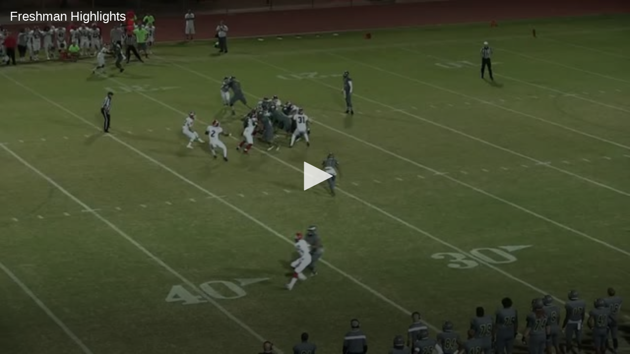

--- FILE ---
content_type: text/html; charset=utf-8
request_url: https://www.hudl.com/embed/athlete/4037457/highlights/195546381
body_size: 4825
content:








<!DOCTYPE html>
<!--[if lt IE 9]>    <html class="no-js lt-ie9 "> <![endif]-->
<!--[if IE 9]>       <html class="no-js ie9 "> <![endif]-->
<!--[if gte IE 9]><!-->
<html class="no-js ">
<!--<![endif]-->
  <head>


    <script nonce="z6cGRWF6afBCHK407sdO7Nn/">window.__hudlEmbed={"hudl":{"userId":null,"backdoorUserId":null,"currentTeamId":null},"config":{"baseImageUri":"https://sc.hudl.com/images/","staticContentBaseUrl":"http://sc.hudl.com/","staticContentSecureBaseUrl":"https://sc.hudl.com/"},"resources":{},"data":{"communityContent":{"communityContentId":{"type":2,"relatedId":"5721be7c19a53e2a185b3c98","secondaryRelatedId":"4037457"},"disableAds":false,"onImpressionTrackingPixels":null,"onPlayTrackingPixels":null,"onReactionTrackingPixels":null,"onShareTrackingPixels":null,"onVideoCompleteTrackingPixels":null,"onVideoFirstQuartileTrackingPixels":null,"onVideoMidpointQuartileTrackingPixels":null,"onVideoThirdQuartileTrackingPixels":null},"embeddablePlayer":{"jwPlayerConfig":{"enableAds":true,"licenseKey":"/gIG/kPuSEtv2xjMFZ6vtYsI7Wx1Ih73QvGi/w==","jwPlayerScript":"https://sc.hudl.com/js/highlights/build-output/lib/jwplayer/jwplayer.js","vastTags":{"video_AthleteFeaturePlayer":"https://pubads.g.doubleclick.net/gampad/ads?sz=640x480\u0026iu=/29795821/Video_AthleteFeaturePlayer\u0026ciu_szs\u0026impl=s\u0026gdfp_req=1\u0026env=vp\u0026output=xml_vast2\u0026unviewed_position_start=1\u0026url=[referrer_url]\u0026correlator=[timestamp]","video_EmbeddablePlayer":"https://pubads.g.doubleclick.net/gampad/ads?sz=640x480\u0026iu=/29795821/Video_EmbeddablePlayer\u0026ciu_szs\u0026impl=s\u0026gdfp_req=1\u0026env=vp\u0026output=xml_vast2\u0026unviewed_position_start=1\u0026url=[referrer_url]\u0026correlator=[timestamp]","video_EmbeddablePlayer_Mobile":"https://pubads.g.doubleclick.net/gampad/ads?sz=640x480\u0026iu=/29795821/Video_EmbeddablePlayer_Mobile\u0026impl=s\u0026gdfp_req=1\u0026env=vp\u0026output=vast\u0026unviewed_position_start=1\u0026url=[referrer_url]\u0026description_url=[description_url]\u0026correlator=[timestamp]","video_TimelineEmbeddablePlayer":"https://pubads.g.doubleclick.net/gampad/ads?sz=640x480\u0026iu=/29795821/Video_TeamTimeline_Desktop\u0026impl=s\u0026gdfp_req=1\u0026env=vp\u0026output=xml_vast2\u0026unviewed_position_start=1\u0026url=[referrer_url]\u0026correlator=[timestamp]","video_TimelineEmbeddablePlayer_Mobile":"https://pubads.g.doubleclick.net/gampad/ads?sz=640x480\u0026iu=/29795821/Video_TeamTimeline_Mobile\u0026impl=s\u0026gdfp_req=1\u0026env=vp\u0026output=xml_vast2\u0026unviewed_position_start=1\u0026url=[referrer_url]\u0026correlator=[timestamp]","team_VideoPageEmbed":"https://pubads.g.doubleclick.net/gampad/ads?sz=640x480\u0026iu=/29795821/Video_TeamVideoPage_Embed_Desktop\u0026impl=s\u0026gdfp_req=1\u0026env=vp\u0026output=xml_vast2\u0026unviewed_position_start=1\u0026url=[referrer_url]\u0026description_url=[description_url]\u0026correlator=[timestamp]","team_VideoPageEmbed_Mobile":"https://pubads.g.doubleclick.net/gampad/ads?sz=640x480\u0026iu=/29795821/Video_TeamVideoPage_Embed_Mobile\u0026impl=s\u0026gdfp_req=1\u0026env=vp\u0026output=xml_vast2\u0026unviewed_position_start=1\u0026url=[referrer_url]\u0026description_url=[description_url]\u0026correlator=[timestamp]","video_VideoPage":"https://pubads.g.doubleclick.net/gampad/ads?sz=640x480\u0026iu=/29795821/Video_VideoPage\u0026ciu_szs\u0026impl=s\u0026gdfp_req=1\u0026env=vp\u0026output=xml_vast2\u0026unviewed_position_start=1\u0026url=[referrer_url]\u0026correlator=[timestamp]","video_VideoPage_Mobile":"https://pubads.g.doubleclick.net/gampad/ads?sz=640x480\u0026iu=/29795821/Video_VideoPage_Mobile\u0026impl=s\u0026gdfp_req=1\u0026env=vp\u0026output=xml_vast2\u0026unviewed_position_start=1\u0026url=[referrer_url]\u0026description_url=[description_url]\u0026correlator=[timestamp]","sbNation_Video":"https://pubads.g.doubleclick.net/gampad/ads?sz=640x480\u0026iu=/29795821/SBNation_Video\u0026impl=s\u0026gdfp_req=1\u0026env=vp\u0026output=xml_vast2\u0026unviewed_position_start=1\u0026url=[referrer_url]\u0026description_url=[description_url]\u0026correlator=[timestamp]","cbsSports":"https://pubads.g.doubleclick.net/gampad/ads?sz=640x480\u0026iu=/29795821/CBS247SportsDESKTOP\u0026impl=s\u0026gdfp_req=1\u0026env=vp\u0026output=vast\u0026unviewed_position_start=1\u0026url=[referrer_url]\u0026description_url=[description_url]\u0026correlator=[timestamp]\u0026ad_rule=0\u0026nofb=1","cbsSports_Mobile":"https://pubads.g.doubleclick.net/gampad/ads?sz=640x480\u0026iu=/29795821/CBS247SportsMOBILE\u0026impl=s\u0026gdfp_req=1\u0026env=vp\u0026output=vast\u0026unviewed_position_start=1\u0026url=[referrer_url]\u0026description_url=[description_url]\u0026correlator=[timestamp]\u0026ad_rule=0\u0026nofb=1","usaToday":"https://pubads.g.doubleclick.net/gampad/ads?sz=640x480\u0026iu=/29795821/USATodayHighSchoolSportsUNIVERSAL\u0026impl=s\u0026gdfp_req=1\u0026env=vp\u0026output=vast\u0026unviewed_position_start=1\u0026url=[referrer_url]\u0026description_url=[description_url]\u0026correlator=[timestamp]","varsityViews":"https://pubads.g.doubleclick.net/gampad/ads?sz=640x480\u0026iu=/29795821/VarsityViewsUNIVERSAL\u0026impl=s\u0026gdfp_req=1\u0026env=vp\u0026output=vast\u0026unviewed_position_start=1\u0026url=[referrer_url]\u0026description_url=[description_url]\u0026correlator=[timestamp]","ketv":"https://pubads.g.doubleclick.net/gampad/ads?sz=640x480\u0026iu=/29795821/KETV_Embed\u0026impl=s\u0026gdfp_req=1\u0026env=vp\u0026output=vast\u0026unviewed_position_start=1\u0026url=[referrer_url]\u0026description_url=[description_url]\u0026correlator=[timestamp]","nasAthletics":"https://pubads.g.doubleclick.net/gampad/ads?sz=640x480\u0026iu=/29795821/Nat_Am_Sports_Redirect\u0026impl=s\u0026gdfp_req=1\u0026env=vp\u0026output=vast\u0026unviewed_position_start=1\u0026url=[referrer_url]\u0026description_url=[description_url]\u0026correlator=[timestamp]"},"autoPlay":false,"mute":false,"vastTag":"https://pubads.g.doubleclick.net/gampad/ads?sz=640x480\u0026iu=/29795821/Video_EmbeddablePlayer\u0026ciu_szs\u0026impl=s\u0026gdfp_req=1\u0026env=vp\u0026output=xml_vast2\u0026unviewed_position_start=1\u0026url=[referrer_url]\u0026correlator=[timestamp]","mobileVastTag":"https://pubads.g.doubleclick.net/gampad/ads?sz=640x480\u0026iu=/29795821/Video_EmbeddablePlayer_Mobile\u0026impl=s\u0026gdfp_req=1\u0026env=vp\u0026output=vast\u0026unviewed_position_start=1\u0026url=[referrer_url]\u0026description_url=[description_url]\u0026correlator=[timestamp]"},"video":{"renderedUri":"https://vh.hudl.com/p-uh/4037457/195546381_720_05af0849.mp4?v=0E40CA27253BD308","thumbnailUri":"https://vh.hudl.com/h7f/n0m/8bb88803-7944-46c9-9a2f-dcf88b51fe7b/p9nealdej3bs8qqr-110_Ld360.jpg?v=0400000000000000","videos":{"mobile":"https://vh.hudl.com/p-uh/4037457/195546381_360_506c0b71.mp4?v=0E40CA27253BD308","sd":"https://vh.hudl.com/p-uh/4037457/195546381_480_b9f17977.mp4?v=0E40CA27253BD308","hd":"https://vh.hudl.com/p-uh/4037457/195546381_720_05af0849.mp4?v=0E40CA27253BD308"},"title":"Freshman Highlights","reason":null,"communityContentId":{"type":2,"relatedId":"5721be7c19a53e2a185b3c98","secondaryRelatedId":"4037457"},"duration":"00:03:24.4110000","isPrivate":false,"ownerName":"Danielson Auelua","ownerNamePosessive":"Danielson Auelua\u0027s","ownerJersey":null,"ownerPosition":null,"videoPageUrl":"/video/3/4037457/5721be7c19a53e2a185b3c98","shortenedVideoPageUrl":"http://www.hudl.com/v/2N4ecD","embeddablePlayerUrl":"//www.hudl.com/embed/video/3/4037457/5721be7c19a53e2a185b3c98","embedCode":"\u003ciframe src=\u0027//www.hudl.com/embed/video/3/4037457/5721be7c19a53e2a185b3c98\u0027 width=\u0027640\u0027 height=\u0027360\u0027 frameborder=\u00270\u0027 allowfullscreen\u003e\u003c/iframe\u003e","twitterShareText":"Check out Freshman Highlights by Danielson Auelua on @hudl","metadata":null},"isTimeline":false,"autoAdvance":true,"referrerUrl":null,"displayAdEnabled":false,"displayAdTag":"div-gpt-ad-1485315684985-0","displayAdTagBlockedReferrers":"247sports.com,hudl.com","displayAdData":{"isLogIn":false,"isRecruit":false,"isCoachAd":false,"isAthlete":false,"userGradYear":0,"userTopRole":"Unregistered","userGender":null,"userRegion":null,"userSport":null,"userPosition":null,"adContext":null,"nonPersonalizedAds":false,"contentGradYear":2018,"containerType":"","contentSeries":"CustomReel","contentSport":"Football","contentRegion":"AZ","contentGender":"Male"}},"jwPlayer":{"enableAds":true,"licenseKey":"/gIG/kPuSEtv2xjMFZ6vtYsI7Wx1Ih73QvGi/w==","jwPlayerScript":"https://sc.hudl.com/js/highlights/build-output/lib/jwplayer/jwplayer.js","vastTags":{"video_AthleteFeaturePlayer":"https://pubads.g.doubleclick.net/gampad/ads?sz=640x480\u0026iu=/29795821/Video_AthleteFeaturePlayer\u0026ciu_szs\u0026impl=s\u0026gdfp_req=1\u0026env=vp\u0026output=xml_vast2\u0026unviewed_position_start=1\u0026url=[referrer_url]\u0026correlator=[timestamp]","video_EmbeddablePlayer":"https://pubads.g.doubleclick.net/gampad/ads?sz=640x480\u0026iu=/29795821/Video_EmbeddablePlayer\u0026ciu_szs\u0026impl=s\u0026gdfp_req=1\u0026env=vp\u0026output=xml_vast2\u0026unviewed_position_start=1\u0026url=[referrer_url]\u0026correlator=[timestamp]","video_EmbeddablePlayer_Mobile":"https://pubads.g.doubleclick.net/gampad/ads?sz=640x480\u0026iu=/29795821/Video_EmbeddablePlayer_Mobile\u0026impl=s\u0026gdfp_req=1\u0026env=vp\u0026output=vast\u0026unviewed_position_start=1\u0026url=[referrer_url]\u0026description_url=[description_url]\u0026correlator=[timestamp]","video_TimelineEmbeddablePlayer":"https://pubads.g.doubleclick.net/gampad/ads?sz=640x480\u0026iu=/29795821/Video_TeamTimeline_Desktop\u0026impl=s\u0026gdfp_req=1\u0026env=vp\u0026output=xml_vast2\u0026unviewed_position_start=1\u0026url=[referrer_url]\u0026correlator=[timestamp]","video_TimelineEmbeddablePlayer_Mobile":"https://pubads.g.doubleclick.net/gampad/ads?sz=640x480\u0026iu=/29795821/Video_TeamTimeline_Mobile\u0026impl=s\u0026gdfp_req=1\u0026env=vp\u0026output=xml_vast2\u0026unviewed_position_start=1\u0026url=[referrer_url]\u0026correlator=[timestamp]","team_VideoPageEmbed":"https://pubads.g.doubleclick.net/gampad/ads?sz=640x480\u0026iu=/29795821/Video_TeamVideoPage_Embed_Desktop\u0026impl=s\u0026gdfp_req=1\u0026env=vp\u0026output=xml_vast2\u0026unviewed_position_start=1\u0026url=[referrer_url]\u0026description_url=[description_url]\u0026correlator=[timestamp]","team_VideoPageEmbed_Mobile":"https://pubads.g.doubleclick.net/gampad/ads?sz=640x480\u0026iu=/29795821/Video_TeamVideoPage_Embed_Mobile\u0026impl=s\u0026gdfp_req=1\u0026env=vp\u0026output=xml_vast2\u0026unviewed_position_start=1\u0026url=[referrer_url]\u0026description_url=[description_url]\u0026correlator=[timestamp]","video_VideoPage":"https://pubads.g.doubleclick.net/gampad/ads?sz=640x480\u0026iu=/29795821/Video_VideoPage\u0026ciu_szs\u0026impl=s\u0026gdfp_req=1\u0026env=vp\u0026output=xml_vast2\u0026unviewed_position_start=1\u0026url=[referrer_url]\u0026correlator=[timestamp]","video_VideoPage_Mobile":"https://pubads.g.doubleclick.net/gampad/ads?sz=640x480\u0026iu=/29795821/Video_VideoPage_Mobile\u0026impl=s\u0026gdfp_req=1\u0026env=vp\u0026output=xml_vast2\u0026unviewed_position_start=1\u0026url=[referrer_url]\u0026description_url=[description_url]\u0026correlator=[timestamp]","sbNation_Video":"https://pubads.g.doubleclick.net/gampad/ads?sz=640x480\u0026iu=/29795821/SBNation_Video\u0026impl=s\u0026gdfp_req=1\u0026env=vp\u0026output=xml_vast2\u0026unviewed_position_start=1\u0026url=[referrer_url]\u0026description_url=[description_url]\u0026correlator=[timestamp]","cbsSports":"https://pubads.g.doubleclick.net/gampad/ads?sz=640x480\u0026iu=/29795821/CBS247SportsDESKTOP\u0026impl=s\u0026gdfp_req=1\u0026env=vp\u0026output=vast\u0026unviewed_position_start=1\u0026url=[referrer_url]\u0026description_url=[description_url]\u0026correlator=[timestamp]\u0026ad_rule=0\u0026nofb=1","cbsSports_Mobile":"https://pubads.g.doubleclick.net/gampad/ads?sz=640x480\u0026iu=/29795821/CBS247SportsMOBILE\u0026impl=s\u0026gdfp_req=1\u0026env=vp\u0026output=vast\u0026unviewed_position_start=1\u0026url=[referrer_url]\u0026description_url=[description_url]\u0026correlator=[timestamp]\u0026ad_rule=0\u0026nofb=1","usaToday":"https://pubads.g.doubleclick.net/gampad/ads?sz=640x480\u0026iu=/29795821/USATodayHighSchoolSportsUNIVERSAL\u0026impl=s\u0026gdfp_req=1\u0026env=vp\u0026output=vast\u0026unviewed_position_start=1\u0026url=[referrer_url]\u0026description_url=[description_url]\u0026correlator=[timestamp]","varsityViews":"https://pubads.g.doubleclick.net/gampad/ads?sz=640x480\u0026iu=/29795821/VarsityViewsUNIVERSAL\u0026impl=s\u0026gdfp_req=1\u0026env=vp\u0026output=vast\u0026unviewed_position_start=1\u0026url=[referrer_url]\u0026description_url=[description_url]\u0026correlator=[timestamp]","ketv":"https://pubads.g.doubleclick.net/gampad/ads?sz=640x480\u0026iu=/29795821/KETV_Embed\u0026impl=s\u0026gdfp_req=1\u0026env=vp\u0026output=vast\u0026unviewed_position_start=1\u0026url=[referrer_url]\u0026description_url=[description_url]\u0026correlator=[timestamp]","nasAthletics":"https://pubads.g.doubleclick.net/gampad/ads?sz=640x480\u0026iu=/29795821/Nat_Am_Sports_Redirect\u0026impl=s\u0026gdfp_req=1\u0026env=vp\u0026output=vast\u0026unviewed_position_start=1\u0026url=[referrer_url]\u0026description_url=[description_url]\u0026correlator=[timestamp]"},"autoPlay":false,"mute":false,"vastTag":"https://pubads.g.doubleclick.net/gampad/ads?sz=640x480\u0026iu=/29795821/Video_EmbeddablePlayer\u0026ciu_szs\u0026impl=s\u0026gdfp_req=1\u0026env=vp\u0026output=xml_vast2\u0026unviewed_position_start=1\u0026url=[referrer_url]\u0026correlator=[timestamp]","mobileVastTag":"https://pubads.g.doubleclick.net/gampad/ads?sz=640x480\u0026iu=/29795821/Video_EmbeddablePlayer_Mobile\u0026impl=s\u0026gdfp_req=1\u0026env=vp\u0026output=vast\u0026unviewed_position_start=1\u0026url=[referrer_url]\u0026description_url=[description_url]\u0026correlator=[timestamp]"},"highlightViewTracking":{"enableThresholdLogging":true,"shortThreshold":3,"longThreshold":10},"highlightPlaybackTracking":{"enableBufferLogging":true,"bufferThreshold":2},"advertisingData":{"hasLogIn":false,"reelLength":204,"isLogIn":false,"isRecruit":false,"isCoachAd":false,"isAthlete":false,"userGradYear":0,"userTopRole":"Unregistered","userGender":null,"userRegion":null,"userSport":null,"userPosition":null,"adContext":null,"nonPersonalizedAds":false,"contentGradYear":2018,"containerType":"","contentSeries":"CustomReel","contentSport":"Football","contentRegion":"AZ","contentGender":"Male"},"isMobile":false,"isTimeline":false,"autoAdvance":true},"model":{},"services":{}};</script>

    
    

    
        <link rel="stylesheet" href="/Css/highlights/embeddable-player-v2.css?v=403aaab08f32cd01264359d5c568d3dd929e1ab5" type="text/css" nonce="aREm64nA9iOEqZflHbxFEHR0" />
    
    <base target="_parent"/> 





    <title>Highlights - Hudl</title>

    
    
    <link rel="canonical" href="/video/3/4037457/5721be7c19a53e2a185b3c98" />

    <meta property="og:url"                 content="/video/3/4037457/5721be7c19a53e2a185b3c98"/>
    <meta property="og:title"               content="Freshman Highlights"/>
    <meta property="og:image"               content="https://vh.hudl.com/h7f/n0m/8bb88803-7944-46c9-9a2f-dcf88b51fe7b/p9nealdej3bs8qqr-110_Ld360.jpg?v=0400000000000000"/>

    <meta property="og:video"               content="https://vh.hudl.com/p-uh/4037457/195546381_720_05af0849.mp4?v=0E40CA27253BD308"/>
    <meta property="og:video:secure_url"    content="https://vh.hudl.com/p-uh/4037457/195546381_720_05af0849.mp4?v=0E40CA27253BD308"/>
    <meta property="og:video:type"          content="video/mp4"/>
    <meta property="og:video:width"         content="640">
    <meta property="og:video:height"        content="360">

    <meta property="og:site_name"           content="Hudl Highlights"/>
    <meta property="og:description"         content="Watch Freshman Highlights on Hudl"/>

    <meta name="twitter:card"               content="player">
    <meta name="twitter:url"                content="/video/3/4037457/5721be7c19a53e2a185b3c98">
    <meta name="twitter:title"              content="Freshman Highlights">
    <meta name="twitter:description"        content="Watch Freshman Highlights on Hudl"/>
    <meta name="twitter:image"              content="https://vh.hudl.com/h7f/n0m/8bb88803-7944-46c9-9a2f-dcf88b51fe7b/p9nealdej3bs8qqr-110_Ld360.jpg?v=0400000000000000">
    <meta name="twitter:player"             content="//www.hudl.com/embed/video/3/4037457/5721be7c19a53e2a185b3c98">
    <meta name="twitter:player:stream"      content="https://vh.hudl.com/p-uh/4037457/195546381_720_05af0849.mp4?v=0E40CA27253BD308">
    <meta name="twitter:player:width"       content="640">
    <meta name="twitter:player:height"      content="360">

    <meta name="description" content="Watch Freshman Highlights on Hudl" />
    <meta name="viewport" content="width=device-width, initial-scale=1.0, user-scalable=0, minimum-scale=1.0, maximum-scale=1.0">
    <meta name="apple-mobile-web-app-capable" content="yes">
    <meta name="apple-mobile-web-app-status-bar-style" content="black">


    <meta charset="utf-8">
    <meta name="viewport" content="width=device-width, initial-scale=1, user-scalable=no">
    <link rel="apple-touch-icon-precomposed" href="/images/public/touch-icon-iphone.png" />

    <!-- Are you an amazing app developer? Join us! http://www.hudl.com/jobs -->

    <meta name="msApplication-ID" content="Hudl.Hudl" />
    <meta name="msApplication-PackageFamilyName" content="Hudl.Hudl_a78m69n1qrgkm"/>

  </head>
  <body class="" ontouchstart="">
    
    <!-- ui plugins initialized -->



<noscript>
    <div class="embed-error-container">
  <div class="embed-error-message">
      <div class="alert">
          <h3 class="title">Sorry, you need JavaScript to watch this video</h3>
      </div>
      <div class="help">
          <a href="/video/3/4037457/5721be7c19a53e2a185b3c98">
              <p>Watch on Hudl.com</p>
              <i class="icon-launch "><svg version="1.1" 
	 xmlns="http://www.w3.org/2000/svg" xmlns:xlink="http://www.w3.org/1999/xlink" x="0px" y="0px" viewBox="0 0 612 792"
	 xml:space="preserve">
<g>
	<path d="M413.6,615.5c0,10.7-9,19.7-19.8,19.7H86.5c-10.7,0-19.8-9-19.8-19.7V308.1c0-10.7,9.1-19.8,19.8-19.8h161.9l66.7-66.7
		H86.5C38.9,221.7,0,260.6,0,308.1v307.4C0,663.1,38.9,702,86.5,702h307.4c47.6,0,86.5-38.9,86.5-86.5V386.9l-66.7,66.7V615.5z"/>
	<polygon points="302.4,112.5 401,211.2 220.3,392 310,481.7 490.8,300.9 589.5,399.6 612,90 	"/>
</g>
</svg></i>
          </a>
      </div>
   </div>
</div>

</noscript>

<div class="player-container">
    <div id="player"></div>
</div>

    

    
        <span><script type="text/javascript" nonce="aREm64nA9iOEqZflHbxFEHR0">window.__hudlEmbed = window.__hudlEmbed || {}; window.__hudlEmbed.requireConfig = {"mainModules":[{"moduleName":"embeddable-player/main-v2","loadName":"build-output/embeddable-player/main-v2"}],"rawConfig":{"baseUrl":"/Js/highlights/"}};</script><script type="text/javascript" nonce="aREm64nA9iOEqZflHbxFEHR0" src="/bundles/highlights/hudlBaseModern.js?v=8d51e4236886cbb787f1dd388b0042530a51b47d"></script></span>

    


    <script type="text/javascript" data-script-id="PerformanceMonitoringEmbeddedScriptTag" nonce="z6cGRWF6afBCHK407sdO7Nn/">window.__hudlPerformanceConfig = {"contentSelector":"","scriptIsAsync":false};
/*
* This file is inlined into all page headers when performance monitoring is enabled. It will be minified on prod,
* but should still be kept trimmed as best as possible.
*/
(function (window, document) {
    // These should exist on any supported browser. If not, then don't worry about tracking anything.
    if (!(document.querySelector && window.performance && performance.timing)) {
        return;
    }
    if (!window.__hudlPerformanceConfig) {
        console.error('Missing performance timing config.');
        return;
    }

    var timing = performance.timing;
    // Track full page loading time, including redirect to match Google Analytics behavior (https://support.google.com/analytics/answer/1205784?hl=en)
    var requestStartTime = timing.fetchStart - (timing.redirectEnd - timing.redirectStart);
    var config = window.__hudlPerformanceConfig;
    var contentElementSelector = config.contentSelector;
    var scriptIsAsync = config.scriptIsAsync;
    var onMetricsCollectedCallbacks = [];
    var contentElement = null;
    var scriptIsReady = false;
    var pageIsLoaded = false;
    var bodyIsRendered = false;
    var contentIsRendered = false;
    var metricsAreCollected = false;
    // Time until we log a warning if metrics have not been collected (to debug stalled pages)
    var loadFailedWarningDelay = 15 * 1000;
    // Check rendering at 60 fps
    var renderingCheckInterval = 1000 / 60;
    var metrics = {};

    // Event names - changing these affects analytics reporting
    var scriptReadyEvent = 'Time to JavaScript Ready';
    var bodyRenderedEvent = 'Time to First Render';
    var contentRenderedEvent = 'Time to Main Content Rendered';
    var domParsingEvent = 'DOM Parsing Time';
    var pageLoadedEvent = 'Page Load Time';

    function recordMetric (name, time) {
        metrics[name] = time;
    }

    function eventComplete (name) {
        var stopTime = +new Date();
        recordMetric(name, stopTime - requestStartTime);
    }

    function enqueueMetricsCollectedCallback (func) {
        onMetricsCollectedCallbacks.push(func);
    }

    var collectionTimeout = setTimeout(function () {
        if (!metricsAreCollected) {
            // Log warning that there is likely a configuration issue
            console.warn('Performance metrics have not been collected after ' + (loadFailedWarningDelay / 1000) + ' seconds. http://bit.ly/hudl-performance-monitoring-console-warning');
//            timeoutWarningLogged = true;
            // In the case that this was just an excessive delay, log so we know there isn't a configuration issue
            enqueueMetricsCollectedCallback(function () {
                console.log('Performance metrics have been successfully collected.');
            });
        }
    }, loadFailedWarningDelay);


    function tryCompleteMetrics () {
        if (pageIsLoaded && scriptIsReady && bodyIsRendered && contentIsRendered) {
            clearTimeout(collectionTimeout);
            metricsAreCollected = true;

            var func;
            while (typeof (func = onMetricsCollectedCallbacks.shift()) === 'function') {
                try {
                    func(metrics);
                } catch (e) {
                    console.error('Error executing callback:', e);
                }
            }
        }
    }

    function onScriptReady () {
        if (scriptIsReady) {
            console.warn('Script ready already invoked.');
        }
        eventComplete(scriptReadyEvent);
        scriptIsReady = true;
        tryCompleteMetrics();
    }

    function hasSize (elem) {
        return elem && elem.clientHeight && elem.clientWidth;
    }

    function checkRendering () {
        if (!bodyIsRendered) {
            if (hasSize(document.body)) {
                bodyIsRendered = true;
                eventComplete(bodyRenderedEvent);
            }
        }
        if (bodyIsRendered && !contentIsRendered) {
            if (!contentElementSelector) {
                contentIsRendered = true;
                eventComplete(contentRenderedEvent);
            } else {
                if (hasSize(contentElement || (contentElement = document.querySelector(contentElementSelector)))) {
                    contentIsRendered = true;
                    eventComplete(contentRenderedEvent);
                }
            }
        }
        if (!bodyIsRendered || !contentIsRendered) {
            setTimeout(checkRendering, renderingCheckInterval);
        }
        tryCompleteMetrics();
    }

    function onLoad () {
        pageIsLoaded = true;
        eventComplete(pageLoadedEvent);
        // Time spent processing the DOM
        recordMetric(domParsingEvent, timing.domInteractive - timing.domLoading);
        if (!scriptIsAsync) {
            onScriptReady();
        }
        tryCompleteMetrics();
    }


    var oldOnload = window.onload;
    window.onload = typeof oldOnload === 'function' ? function () {
        oldOnload();
        onLoad();
    } : onLoad;


    checkRendering();

    // Not storing on the Hudl object because it likely doesn't exist yet and we can't depend on it not getting overwritten if we create it.
    // Exporting this last so its presence indicates the feature was fully initialized and *should* be functioning properly.
    window._hudlPerformanceTiming = {
        onMetricsCollected: enqueueMetricsCollectedCallback,
        asyncScriptReady: function () {
            if (!scriptIsAsync) {
                console.warn('asyncScriptReady called but page is not configured for async JavaScript loading.');
            }
            onScriptReady();
        },
        _metrics: metrics
    };
}(window, document));
</script>
  </body>
</html>


--- FILE ---
content_type: text/javascript
request_url: https://www.hudl.com/Js/highlights/lib/underscore.js
body_size: 49930
content:
//     Underscore.js 1.6.0
//     http://underscorejs.org
//     (c) 2009-2014 Jeremy Ashkenas, DocumentCloud and Investigative Reporters & Editors
//     Underscore may be freely distributed under the MIT license.

(function () {

    // Baseline setup
    // --------------

    // Establish the root object, `window` in the browser, or `exports` on the server.
    var root = this;

    // Save the previous value of the `_` variable.
    var previousUnderscore = root._;

    // Establish the object that gets returned to break out of a loop iteration.
    var breaker = {};

    // Save bytes in the minified (but not gzipped) version:
    var ArrayProto = Array.prototype, ObjProto = Object.prototype, FuncProto = Function.prototype;

    // Create quick reference variables for speed access to core prototypes.
    var
      push = ArrayProto.push,
      slice = ArrayProto.slice,
      concat = ArrayProto.concat,
      toString = ObjProto.toString,
      hasOwnProperty = ObjProto.hasOwnProperty;

    // All **ECMAScript 5** native function implementations that we hope to use
    // are declared here.
    var
      nativeForEach = ArrayProto.forEach,
      nativeMap = ArrayProto.map,
      nativeReduce = ArrayProto.reduce,
      nativeReduceRight = ArrayProto.reduceRight,
      nativeFilter = ArrayProto.filter,
      nativeEvery = ArrayProto.every,
      nativeSome = ArrayProto.some,
      nativeIndexOf = ArrayProto.indexOf,
      nativeLastIndexOf = ArrayProto.lastIndexOf,
      nativeIsArray = Array.isArray,
      nativeKeys = Object.keys,
      nativeBind = FuncProto.bind;

    // Create a safe reference to the Underscore object for use below.
    var _ = function (obj) {
        if (obj instanceof _) return obj;
        if (!(this instanceof _)) return new _(obj);
        this._wrapped = obj;
    };

    // Export the Underscore object for **Node.js**, with
    // backwards-compatibility for the old `require()` API. If we're in
    // the browser, add `_` as a global object via a string identifier,
    // for Closure Compiler "advanced" mode.
    if (typeof exports !== 'undefined') {
        if (typeof module !== 'undefined' && module.exports) {
            exports = module.exports = _;
        }
        exports._ = _;
    } else {
        root._ = _;
    }

    // Current version.
    _.VERSION = '1.6.0';

    // Collection Functions
    // --------------------

    // The cornerstone, an `each` implementation, aka `forEach`.
    // Handles objects with the built-in `forEach`, arrays, and raw objects.
    // Delegates to **ECMAScript 5**'s native `forEach` if available.
    var each = _.each = _.forEach = function (obj, iterator, context) {
        if (obj == null) return obj;
        if (nativeForEach && obj.forEach === nativeForEach) {
            obj.forEach(iterator, context);
        } else if (obj.length === +obj.length) {
            for (var i = 0, length = obj.length; i < length; i++) {
                if (iterator.call(context, obj[i], i, obj) === breaker) return;
            }
        } else {
            var keys = _.keys(obj);
            for (var i = 0, length = keys.length; i < length; i++) {
                if (iterator.call(context, obj[keys[i]], keys[i], obj) === breaker) return;
            }
        }
        return obj;
    };

    // Return the results of applying the iterator to each element.
    // Delegates to **ECMAScript 5**'s native `map` if available.
    _.map = _.collect = function (obj, iterator, context) {
        var results = [];
        if (obj == null) return results;
        if (nativeMap && obj.map === nativeMap) return obj.map(iterator, context);
        each(obj, function (value, index, list) {
            results.push(iterator.call(context, value, index, list));
        });
        return results;
    };

    var reduceError = 'Reduce of empty array with no initial value';

    // **Reduce** builds up a single result from a list of values, aka `inject`,
    // or `foldl`. Delegates to **ECMAScript 5**'s native `reduce` if available.
    _.reduce = _.foldl = _.inject = function (obj, iterator, memo, context) {
        var initial = arguments.length > 2;
        if (obj == null) obj = [];
        if (nativeReduce && obj.reduce === nativeReduce) {
            if (context) iterator = _.bind(iterator, context);
            return initial ? obj.reduce(iterator, memo) : obj.reduce(iterator);
        }
        each(obj, function (value, index, list) {
            if (!initial) {
                memo = value;
                initial = true;
            } else {
                memo = iterator.call(context, memo, value, index, list);
            }
        });
        if (!initial) throw new TypeError(reduceError);
        return memo;
    };

    // The right-associative version of reduce, also known as `foldr`.
    // Delegates to **ECMAScript 5**'s native `reduceRight` if available.
    _.reduceRight = _.foldr = function (obj, iterator, memo, context) {
        var initial = arguments.length > 2;
        if (obj == null) obj = [];
        if (nativeReduceRight && obj.reduceRight === nativeReduceRight) {
            if (context) iterator = _.bind(iterator, context);
            return initial ? obj.reduceRight(iterator, memo) : obj.reduceRight(iterator);
        }
        var length = obj.length;
        if (length !== +length) {
            var keys = _.keys(obj);
            length = keys.length;
        }
        each(obj, function (value, index, list) {
            index = keys ? keys[--length] : --length;
            if (!initial) {
                memo = obj[index];
                initial = true;
            } else {
                memo = iterator.call(context, memo, obj[index], index, list);
            }
        });
        if (!initial) throw new TypeError(reduceError);
        return memo;
    };

    // Return the first value which passes a truth test. Aliased as `detect`.
    _.find = _.detect = function (obj, predicate, context) {
        var result;
        any(obj, function (value, index, list) {
            if (predicate.call(context, value, index, list)) {
                result = value;
                return true;
            }
        });
        return result;
    };

    // Return all the elements that pass a truth test.
    // Delegates to **ECMAScript 5**'s native `filter` if available.
    // Aliased as `select`.
    _.filter = _.select = function (obj, predicate, context) {
        var results = [];
        if (obj == null) return results;
        if (nativeFilter && obj.filter === nativeFilter) return obj.filter(predicate, context);
        each(obj, function (value, index, list) {
            if (predicate.call(context, value, index, list)) results.push(value);
        });
        return results;
    };

    // Return all the elements for which a truth test fails.
    _.reject = function (obj, predicate, context) {
        return _.filter(obj, function (value, index, list) {
            return !predicate.call(context, value, index, list);
        }, context);
    };

    // Determine whether all of the elements match a truth test.
    // Delegates to **ECMAScript 5**'s native `every` if available.
    // Aliased as `all`.
    _.every = _.all = function (obj, predicate, context) {
        predicate || (predicate = _.identity);
        var result = true;
        if (obj == null) return result;
        if (nativeEvery && obj.every === nativeEvery) return obj.every(predicate, context);
        each(obj, function (value, index, list) {
            if (!(result = result && predicate.call(context, value, index, list))) return breaker;
        });
        return !!result;
    };

    // Determine if at least one element in the object matches a truth test.
    // Delegates to **ECMAScript 5**'s native `some` if available.
    // Aliased as `any`.
    var any = _.some = _.any = function (obj, predicate, context) {
        predicate || (predicate = _.identity);
        var result = false;
        if (obj == null) return result;
        if (nativeSome && obj.some === nativeSome) return obj.some(predicate, context);
        each(obj, function (value, index, list) {
            if (result || (result = predicate.call(context, value, index, list))) return breaker;
        });
        return !!result;
    };

    // Determine if the array or object contains a given value (using `===`).
    // Aliased as `include`.
    _.contains = _.include = function (obj, target) {
        if (obj == null) return false;
        if (nativeIndexOf && obj.indexOf === nativeIndexOf) return obj.indexOf(target) != -1;
        return any(obj, function (value) {
            return value === target;
        });
    };

    // Invoke a method (with arguments) on every item in a collection.
    _.invoke = function (obj, method) {
        var args = slice.call(arguments, 2);
        var isFunc = _.isFunction(method);
        return _.map(obj, function (value) {
            return (isFunc ? method : value[method]).apply(value, args);
        });
    };

    // Convenience version of a common use case of `map`: fetching a property.
    _.pluck = function (obj, key) {
        return _.map(obj, _.property(key));
    };

    // Convenience version of a common use case of `filter`: selecting only objects
    // containing specific `key:value` pairs.
    _.where = function (obj, attrs) {
        return _.filter(obj, _.matches(attrs));
    };

    // Convenience version of a common use case of `find`: getting the first object
    // containing specific `key:value` pairs.
    _.findWhere = function (obj, attrs) {
        return _.find(obj, _.matches(attrs));
    };

    // Return the maximum element or (element-based computation).
    // Can't optimize arrays of integers longer than 65,535 elements.
    // See [WebKit Bug 80797](https://bugs.webkit.org/show_bug.cgi?id=80797)
    _.max = function (obj, iterator, context) {
        if (!iterator && _.isArray(obj) && obj[0] === +obj[0] && obj.length < 65535) {
            return Math.max.apply(Math, obj);
        }
        var result = -Infinity, lastComputed = -Infinity;
        each(obj, function (value, index, list) {
            var computed = iterator ? iterator.call(context, value, index, list) : value;
            if (computed > lastComputed) {
                result = value;
                lastComputed = computed;
            }
        });
        return result;
    };

    // Return the minimum element (or element-based computation).
    _.min = function (obj, iterator, context) {
        if (!iterator && _.isArray(obj) && obj[0] === +obj[0] && obj.length < 65535) {
            return Math.min.apply(Math, obj);
        }
        var result = Infinity, lastComputed = Infinity;
        each(obj, function (value, index, list) {
            var computed = iterator ? iterator.call(context, value, index, list) : value;
            if (computed < lastComputed) {
                result = value;
                lastComputed = computed;
            }
        });
        return result;
    };

    // Shuffle an array, using the modern version of the
    // [Fisher-Yates shuffle](http://en.wikipedia.org/wiki/Fisher–Yates_shuffle).
    _.shuffle = function (obj) {
        var rand;
        var index = 0;
        var shuffled = [];
        each(obj, function (value) {
            rand = _.random(index++);
            shuffled[index - 1] = shuffled[rand];
            shuffled[rand] = value;
        });
        return shuffled;
    };

    // Sample **n** random values from a collection.
    // If **n** is not specified, returns a single random element.
    // The internal `guard` argument allows it to work with `map`.
    _.sample = function (obj, n, guard) {
        if (n == null || guard) {
            if (obj.length !== +obj.length) obj = _.values(obj);
            return obj[_.random(obj.length - 1)];
        }
        return _.shuffle(obj).slice(0, Math.max(0, n));
    };

    // An internal function to generate lookup iterators.
    var lookupIterator = function (value) {
        if (value == null) return _.identity;
        if (_.isFunction(value)) return value;
        return _.property(value);
    };

    // Sort the object's values by a criterion produced by an iterator.
    _.sortBy = function (obj, iterator, context) {
        iterator = lookupIterator(iterator);
        return _.pluck(_.map(obj, function (value, index, list) {
            return {
                value: value,
                index: index,
                criteria: iterator.call(context, value, index, list)
            };
        }).sort(function (left, right) {
            var a = left.criteria;
            var b = right.criteria;
            if (a !== b) {
                if (a > b || a === void 0) return 1;
                if (a < b || b === void 0) return -1;
            }
            return left.index - right.index;
        }), 'value');
    };

    // An internal function used for aggregate "group by" operations.
    var group = function (behavior) {
        return function (obj, iterator, context) {
            var result = {};
            iterator = lookupIterator(iterator);
            each(obj, function (value, index) {
                var key = iterator.call(context, value, index, obj);
                behavior(result, key, value);
            });
            return result;
        };
    };

    // Groups the object's values by a criterion. Pass either a string attribute
    // to group by, or a function that returns the criterion.
    _.groupBy = group(function (result, key, value) {
        _.has(result, key) ? result[key].push(value) : result[key] = [value];
    });

    // Indexes the object's values by a criterion, similar to `groupBy`, but for
    // when you know that your index values will be unique.
    _.indexBy = group(function (result, key, value) {
        result[key] = value;
    });

    // Counts instances of an object that group by a certain criterion. Pass
    // either a string attribute to count by, or a function that returns the
    // criterion.
    _.countBy = group(function (result, key) {
        _.has(result, key) ? result[key]++ : result[key] = 1;
    });

    // Use a comparator function to figure out the smallest index at which
    // an object should be inserted so as to maintain order. Uses binary search.
    _.sortedIndex = function (array, obj, iterator, context) {
        iterator = lookupIterator(iterator);
        var value = iterator.call(context, obj);
        var low = 0, high = array.length;
        while (low < high) {
            var mid = (low + high) >>> 1;
            iterator.call(context, array[mid]) < value ? low = mid + 1 : high = mid;
        }
        return low;
    };

    // Safely create a real, live array from anything iterable.
    _.toArray = function (obj) {
        if (!obj) return [];
        if (_.isArray(obj)) return slice.call(obj);
        if (obj.length === +obj.length) return _.map(obj, _.identity);
        return _.values(obj);
    };

    // Return the number of elements in an object.
    _.size = function (obj) {
        if (obj == null) return 0;
        return (obj.length === +obj.length) ? obj.length : _.keys(obj).length;
    };

    // Array Functions
    // ---------------

    // Get the first element of an array. Passing **n** will return the first N
    // values in the array. Aliased as `head` and `take`. The **guard** check
    // allows it to work with `_.map`.
    _.first = _.head = _.take = function (array, n, guard) {
        if (array == null) return void 0;
        if ((n == null) || guard) return array[0];
        if (n < 0) return [];
        return slice.call(array, 0, n);
    };

    // Returns everything but the last entry of the array. Especially useful on
    // the arguments object. Passing **n** will return all the values in
    // the array, excluding the last N. The **guard** check allows it to work with
    // `_.map`.
    _.initial = function (array, n, guard) {
        return slice.call(array, 0, array.length - ((n == null) || guard ? 1 : n));
    };

    // Get the last element of an array. Passing **n** will return the last N
    // values in the array. The **guard** check allows it to work with `_.map`.
    _.last = function (array, n, guard) {
        if (array == null) return void 0;
        if ((n == null) || guard) return array[array.length - 1];
        return slice.call(array, Math.max(array.length - n, 0));
    };

    // Returns everything but the first entry of the array. Aliased as `tail` and `drop`.
    // Especially useful on the arguments object. Passing an **n** will return
    // the rest N values in the array. The **guard**
    // check allows it to work with `_.map`.
    _.rest = _.tail = _.drop = function (array, n, guard) {
        return slice.call(array, (n == null) || guard ? 1 : n);
    };

    // Trim out all falsy values from an array.
    _.compact = function (array) {
        return _.filter(array, _.identity);
    };

    // Internal implementation of a recursive `flatten` function.
    var flatten = function (input, shallow, output) {
        if (shallow && _.every(input, _.isArray)) {
            return concat.apply(output, input);
        }
        each(input, function (value) {
            if (_.isArray(value) || _.isArguments(value)) {
                shallow ? push.apply(output, value) : flatten(value, shallow, output);
            } else {
                output.push(value);
            }
        });
        return output;
    };

    // Flatten out an array, either recursively (by default), or just one level.
    _.flatten = function (array, shallow) {
        return flatten(array, shallow, []);
    };

    // Return a version of the array that does not contain the specified value(s).
    _.without = function (array) {
        return _.difference(array, slice.call(arguments, 1));
    };

    // Split an array into two arrays: one whose elements all satisfy the given
    // predicate, and one whose elements all do not satisfy the predicate.
    _.partition = function (array, predicate) {
        var pass = [], fail = [];
        each(array, function (elem) {
            (predicate(elem) ? pass : fail).push(elem);
        });
        return [pass, fail];
    };

    // Produce a duplicate-free version of the array. If the array has already
    // been sorted, you have the option of using a faster algorithm.
    // Aliased as `unique`.
    _.uniq = _.unique = function (array, isSorted, iterator, context) {
        if (_.isFunction(isSorted)) {
            context = iterator;
            iterator = isSorted;
            isSorted = false;
        }
        var initial = iterator ? _.map(array, iterator, context) : array;
        var results = [];
        var seen = [];
        each(initial, function (value, index) {
            if (isSorted ? (!index || seen[seen.length - 1] !== value) : !_.contains(seen, value)) {
                seen.push(value);
                results.push(array[index]);
            }
        });
        return results;
    };

    // Produce an array that contains the union: each distinct element from all of
    // the passed-in arrays.
    _.union = function () {
        return _.uniq(_.flatten(arguments, true));
    };

    // Produce an array that contains every item shared between all the
    // passed-in arrays.
    _.intersection = function (array) {
        var rest = slice.call(arguments, 1);
        return _.filter(_.uniq(array), function (item) {
            return _.every(rest, function (other) {
                return _.contains(other, item);
            });
        });
    };

    // Take the difference between one array and a number of other arrays.
    // Only the elements present in just the first array will remain.
    _.difference = function (array) {
        var rest = concat.apply(ArrayProto, slice.call(arguments, 1));
        return _.filter(array, function (value) { return !_.contains(rest, value); });
    };

    // Zip together multiple lists into a single array -- elements that share
    // an index go together.
    _.zip = function () {
        var length = _.max(_.pluck(arguments, 'length').concat(0));
        var results = new Array(length);
        for (var i = 0; i < length; i++) {
            results[i] = _.pluck(arguments, '' + i);
        }
        return results;
    };

    // Converts lists into objects. Pass either a single array of `[key, value]`
    // pairs, or two parallel arrays of the same length -- one of keys, and one of
    // the corresponding values.
    _.object = function (list, values) {
        if (list == null) return {};
        var result = {};
        for (var i = 0, length = list.length; i < length; i++) {
            if (values) {
                result[list[i]] = values[i];
            } else {
                result[list[i][0]] = list[i][1];
            }
        }
        return result;
    };

    // If the browser doesn't supply us with indexOf (I'm looking at you, **MSIE**),
    // we need this function. Return the position of the first occurrence of an
    // item in an array, or -1 if the item is not included in the array.
    // Delegates to **ECMAScript 5**'s native `indexOf` if available.
    // If the array is large and already in sort order, pass `true`
    // for **isSorted** to use binary search.
    _.indexOf = function (array, item, isSorted) {
        if (array == null) return -1;
        var i = 0, length = array.length;
        if (isSorted) {
            if (typeof isSorted == 'number') {
                i = (isSorted < 0 ? Math.max(0, length + isSorted) : isSorted);
            } else {
                i = _.sortedIndex(array, item);
                return array[i] === item ? i : -1;
            }
        }
        if (nativeIndexOf && array.indexOf === nativeIndexOf) return array.indexOf(item, isSorted);
        for (; i < length; i++) if (array[i] === item) return i;
        return -1;
    };

    // Delegates to **ECMAScript 5**'s native `lastIndexOf` if available.
    _.lastIndexOf = function (array, item, from) {
        if (array == null) return -1;
        var hasIndex = from != null;
        if (nativeLastIndexOf && array.lastIndexOf === nativeLastIndexOf) {
            return hasIndex ? array.lastIndexOf(item, from) : array.lastIndexOf(item);
        }
        var i = (hasIndex ? from : array.length);
        while (i--) if (array[i] === item) return i;
        return -1;
    };

    // Generate an integer Array containing an arithmetic progression. A port of
    // the native Python `range()` function. See
    // [the Python documentation](http://docs.python.org/library/functions.html#range).
    _.range = function (start, stop, step) {
        if (arguments.length <= 1) {
            stop = start || 0;
            start = 0;
        }
        step = arguments[2] || 1;

        var length = Math.max(Math.ceil((stop - start) / step), 0);
        var idx = 0;
        var range = new Array(length);

        while (idx < length) {
            range[idx++] = start;
            start += step;
        }

        return range;
    };

    // Function (ahem) Functions
    // ------------------

    // Reusable constructor function for prototype setting.
    var ctor = function () { };

    // Create a function bound to a given object (assigning `this`, and arguments,
    // optionally). Delegates to **ECMAScript 5**'s native `Function.bind` if
    // available.
    _.bind = function (func, context) {
        var args, bound;
        if (nativeBind && func.bind === nativeBind) return nativeBind.apply(func, slice.call(arguments, 1));
        if (!_.isFunction(func)) throw new TypeError;
        args = slice.call(arguments, 2);
        return bound = function () {
            if (!(this instanceof bound)) return func.apply(context, args.concat(slice.call(arguments)));
            ctor.prototype = func.prototype;
            var self = new ctor;
            ctor.prototype = null;
            var result = func.apply(self, args.concat(slice.call(arguments)));
            if (Object(result) === result) return result;
            return self;
        };
    };

    // Partially apply a function by creating a version that has had some of its
    // arguments pre-filled, without changing its dynamic `this` context. _ acts
    // as a placeholder, allowing any combination of arguments to be pre-filled.
    _.partial = function (func) {
        var boundArgs = slice.call(arguments, 1);
        return function () {
            var position = 0;
            var args = boundArgs.slice();
            for (var i = 0, length = args.length; i < length; i++) {
                if (args[i] === _) args[i] = arguments[position++];
            }
            while (position < arguments.length) args.push(arguments[position++]);
            return func.apply(this, args);
        };
    };

    // Bind a number of an object's methods to that object. Remaining arguments
    // are the method names to be bound. Useful for ensuring that all callbacks
    // defined on an object belong to it.
    _.bindAll = function (obj) {
        var funcs = slice.call(arguments, 1);
        if (funcs.length === 0) throw new Error('bindAll must be passed function names');
        each(funcs, function (f) { obj[f] = _.bind(obj[f], obj); });
        return obj;
    };

    // Memoize an expensive function by storing its results.
    _.memoize = function (func, hasher) {
        var memo = {};
        hasher || (hasher = _.identity);
        return function () {
            var key = hasher.apply(this, arguments);
            return _.has(memo, key) ? memo[key] : (memo[key] = func.apply(this, arguments));
        };
    };

    // Delays a function for the given number of milliseconds, and then calls
    // it with the arguments supplied.
    _.delay = function (func, wait) {
        var args = slice.call(arguments, 2);
        return setTimeout(function () { return func.apply(null, args); }, wait);
    };

    // Defers a function, scheduling it to run after the current call stack has
    // cleared.
    _.defer = function (func) {
        return _.delay.apply(_, [func, 1].concat(slice.call(arguments, 1)));
    };

    // Returns a function, that, when invoked, will only be triggered at most once
    // during a given window of time. Normally, the throttled function will run
    // as much as it can, without ever going more than once per `wait` duration;
    // but if you'd like to disable the execution on the leading edge, pass
    // `{leading: false}`. To disable execution on the trailing edge, ditto.
    _.throttle = function (func, wait, options) {
        var context, args, result;
        var timeout = null;
        var previous = 0;
        options || (options = {});
        var later = function () {
            previous = options.leading === false ? 0 : _.now();
            timeout = null;
            result = func.apply(context, args);
            context = args = null;
        };
        return function () {
            var now = _.now();
            if (!previous && options.leading === false) previous = now;
            var remaining = wait - (now - previous);
            context = this;
            args = arguments;
            if (remaining <= 0) {
                clearTimeout(timeout);
                timeout = null;
                previous = now;
                result = func.apply(context, args);
                context = args = null;
            } else if (!timeout && options.trailing !== false) {
                timeout = setTimeout(later, remaining);
            }
            return result;
        };
    };

    // Returns a function, that, as long as it continues to be invoked, will not
    // be triggered. The function will be called after it stops being called for
    // N milliseconds. If `immediate` is passed, trigger the function on the
    // leading edge, instead of the trailing.
    _.debounce = function (func, wait, immediate) {
        var timeout, args, context, timestamp, result;

        var later = function () {
            var last = _.now() - timestamp;
            if (last < wait) {
                timeout = setTimeout(later, wait - last);
            } else {
                timeout = null;
                if (!immediate) {
                    result = func.apply(context, args);
                    context = args = null;
                }
            }
        };

        return function () {
            context = this;
            args = arguments;
            timestamp = _.now();
            var callNow = immediate && !timeout;
            if (!timeout) {
                timeout = setTimeout(later, wait);
            }
            if (callNow) {
                result = func.apply(context, args);
                context = args = null;
            }

            return result;
        };
    };

    // Returns a function that will be executed at most one time, no matter how
    // often you call it. Useful for lazy initialization.
    _.once = function (func) {
        var ran = false, memo;
        return function () {
            if (ran) return memo;
            ran = true;
            memo = func.apply(this, arguments);
            func = null;
            return memo;
        };
    };

    // Returns the first function passed as an argument to the second,
    // allowing you to adjust arguments, run code before and after, and
    // conditionally execute the original function.
    _.wrap = function (func, wrapper) {
        return _.partial(wrapper, func);
    };

    // Returns a function that is the composition of a list of functions, each
    // consuming the return value of the function that follows.
    _.compose = function () {
        var funcs = arguments;
        return function () {
            var args = arguments;
            for (var i = funcs.length - 1; i >= 0; i--) {
                args = [funcs[i].apply(this, args)];
            }
            return args[0];
        };
    };

    // Returns a function that will only be executed after being called N times.
    _.after = function (times, func) {
        return function () {
            if (--times < 1) {
                return func.apply(this, arguments);
            }
        };
    };

    // Object Functions
    // ----------------

    // Retrieve the names of an object's properties.
    // Delegates to **ECMAScript 5**'s native `Object.keys`
    _.keys = function (obj) {
        if (!_.isObject(obj)) return [];
        if (nativeKeys) return nativeKeys(obj);
        var keys = [];
        for (var key in obj) if (_.has(obj, key)) keys.push(key);
        return keys;
    };

    // Retrieve the values of an object's properties.
    _.values = function (obj) {
        var keys = _.keys(obj);
        var length = keys.length;
        var values = new Array(length);
        for (var i = 0; i < length; i++) {
            values[i] = obj[keys[i]];
        }
        return values;
    };

    // Convert an object into a list of `[key, value]` pairs.
    _.pairs = function (obj) {
        var keys = _.keys(obj);
        var length = keys.length;
        var pairs = new Array(length);
        for (var i = 0; i < length; i++) {
            pairs[i] = [keys[i], obj[keys[i]]];
        }
        return pairs;
    };

    // Invert the keys and values of an object. The values must be serializable.
    _.invert = function (obj) {
        var result = {};
        var keys = _.keys(obj);
        for (var i = 0, length = keys.length; i < length; i++) {
            result[obj[keys[i]]] = keys[i];
        }
        return result;
    };

    // Return a sorted list of the function names available on the object.
    // Aliased as `methods`
    _.functions = _.methods = function (obj) {
        var names = [];
        for (var key in obj) {
            if (_.isFunction(obj[key])) names.push(key);
        }
        return names.sort();
    };

    // Extend a given object with all the properties in passed-in object(s).
    _.extend = function (obj) {
        each(slice.call(arguments, 1), function (source) {
            if (source) {
                for (var prop in source) {
                    obj[prop] = source[prop];
                }
            }
        });
        return obj;
    };

    // Return a copy of the object only containing the whitelisted properties.
    _.pick = function (obj) {
        var copy = {};
        var keys = concat.apply(ArrayProto, slice.call(arguments, 1));
        each(keys, function (key) {
            if (key in obj) copy[key] = obj[key];
        });
        return copy;
    };

    // Return a copy of the object without the blacklisted properties.
    _.omit = function (obj) {
        var copy = {};
        var keys = concat.apply(ArrayProto, slice.call(arguments, 1));
        for (var key in obj) {
            if (!_.contains(keys, key)) copy[key] = obj[key];
        }
        return copy;
    };

    // Fill in a given object with default properties.
    _.defaults = function (obj) {
        each(slice.call(arguments, 1), function (source) {
            if (source) {
                for (var prop in source) {
                    if (obj[prop] === void 0) obj[prop] = source[prop];
                }
            }
        });
        return obj;
    };

    // Create a (shallow-cloned) duplicate of an object.
    _.clone = function (obj) {
        if (!_.isObject(obj)) return obj;
        return _.isArray(obj) ? obj.slice() : _.extend({}, obj);
    };

    // Invokes interceptor with the obj, and then returns obj.
    // The primary purpose of this method is to "tap into" a method chain, in
    // order to perform operations on intermediate results within the chain.
    _.tap = function (obj, interceptor) {
        interceptor(obj);
        return obj;
    };

    // Internal recursive comparison function for `isEqual`.
    var eq = function (a, b, aStack, bStack) {
        // Identical objects are equal. `0 === -0`, but they aren't identical.
        // See the [Harmony `egal` proposal](http://wiki.ecmascript.org/doku.php?id=harmony:egal).
        if (a === b) return a !== 0 || 1 / a == 1 / b;
        // A strict comparison is necessary because `null == undefined`.
        if (a == null || b == null) return a === b;
        // Unwrap any wrapped objects.
        if (a instanceof _) a = a._wrapped;
        if (b instanceof _) b = b._wrapped;
        // Compare `[[Class]]` names.
        var className = toString.call(a);
        if (className != toString.call(b)) return false;
        switch (className) {
            // Strings, numbers, dates, and booleans are compared by value.
            case '[object String]':
                // Primitives and their corresponding object wrappers are equivalent; thus, `"5"` is
                // equivalent to `new String("5")`.
                return a == String(b);
            case '[object Number]':
                // `NaN`s are equivalent, but non-reflexive. An `egal` comparison is performed for
                // other numeric values.
                return a != +a ? b != +b : (a == 0 ? 1 / a == 1 / b : a == +b);
            case '[object Date]':
            case '[object Boolean]':
                // Coerce dates and booleans to numeric primitive values. Dates are compared by their
                // millisecond representations. Note that invalid dates with millisecond representations
                // of `NaN` are not equivalent.
                return +a == +b;
                // RegExps are compared by their source patterns and flags.
            case '[object RegExp]':
                return a.source == b.source &&
                       a.global == b.global &&
                       a.multiline == b.multiline &&
                       a.ignoreCase == b.ignoreCase;
        }
        if (typeof a != 'object' || typeof b != 'object') return false;
        // Assume equality for cyclic structures. The algorithm for detecting cyclic
        // structures is adapted from ES 5.1 section 15.12.3, abstract operation `JO`.
        var length = aStack.length;
        while (length--) {
            // Linear search. Performance is inversely proportional to the number of
            // unique nested structures.
            if (aStack[length] == a) return bStack[length] == b;
        }
        // Objects with different constructors are not equivalent, but `Object`s
        // from different frames are.
        var aCtor = a.constructor, bCtor = b.constructor;
        if (aCtor !== bCtor && !(_.isFunction(aCtor) && (aCtor instanceof aCtor) &&
                                 _.isFunction(bCtor) && (bCtor instanceof bCtor))
                            && ('constructor' in a && 'constructor' in b)) {
            return false;
        }
        // Add the first object to the stack of traversed objects.
        aStack.push(a);
        bStack.push(b);
        var size = 0, result = true;
        // Recursively compare objects and arrays.
        if (className == '[object Array]') {
            // Compare array lengths to determine if a deep comparison is necessary.
            size = a.length;
            result = size == b.length;
            if (result) {
                // Deep compare the contents, ignoring non-numeric properties.
                while (size--) {
                    if (!(result = eq(a[size], b[size], aStack, bStack))) break;
                }
            }
        } else {
            // Deep compare objects.
            for (var key in a) {
                if (_.has(a, key)) {
                    // Count the expected number of properties.
                    size++;
                    // Deep compare each member.
                    if (!(result = _.has(b, key) && eq(a[key], b[key], aStack, bStack))) break;
                }
            }
            // Ensure that both objects contain the same number of properties.
            if (result) {
                for (key in b) {
                    if (_.has(b, key) && !(size--)) break;
                }
                result = !size;
            }
        }
        // Remove the first object from the stack of traversed objects.
        aStack.pop();
        bStack.pop();
        return result;
    };

    // Perform a deep comparison to check if two objects are equal.
    _.isEqual = function (a, b) {
        return eq(a, b, [], []);
    };

    // Is a given array, string, or object empty?
    // An "empty" object has no enumerable own-properties.
    _.isEmpty = function (obj) {
        if (obj == null) return true;
        if (_.isArray(obj) || _.isString(obj)) return obj.length === 0;
        for (var key in obj) if (_.has(obj, key)) return false;
        return true;
    };

    // Is a given value a DOM element?
    _.isElement = function (obj) {
        return !!(obj && obj.nodeType === 1);
    };

    // Is a given value an array?
    // Delegates to ECMA5's native Array.isArray
    _.isArray = nativeIsArray || function (obj) {
        return toString.call(obj) == '[object Array]';
    };

    // Is a given variable an object?
    _.isObject = function (obj) {
        return obj === Object(obj);
    };

    // Add some isType methods: isArguments, isFunction, isString, isNumber, isDate, isRegExp.
    each(['Arguments', 'Function', 'String', 'Number', 'Date', 'RegExp'], function (name) {
        _['is' + name] = function (obj) {
            return toString.call(obj) == '[object ' + name + ']';
        };
    });

    // Define a fallback version of the method in browsers (ahem, IE), where
    // there isn't any inspectable "Arguments" type.
    if (!_.isArguments(arguments)) {
        _.isArguments = function (obj) {
            return !!(obj && _.has(obj, 'callee'));
        };
    }

    // Optimize `isFunction` if appropriate.
    if (typeof (/./) !== 'function') {
        _.isFunction = function (obj) {
            return typeof obj === 'function';
        };
    }

    // Is a given object a finite number?
    _.isFinite = function (obj) {
        return isFinite(obj) && !isNaN(parseFloat(obj));
    };

    // Is the given value `NaN`? (NaN is the only number which does not equal itself).
    _.isNaN = function (obj) {
        return _.isNumber(obj) && obj != +obj;
    };

    // Is a given value a boolean?
    _.isBoolean = function (obj) {
        return obj === true || obj === false || toString.call(obj) == '[object Boolean]';
    };

    // Is a given value equal to null?
    _.isNull = function (obj) {
        return obj === null;
    };

    // Is a given variable undefined?
    _.isUndefined = function (obj) {
        return obj === void 0;
    };

    // Shortcut function for checking if an object has a given property directly
    // on itself (in other words, not on a prototype).
    _.has = function (obj, key) {
        return hasOwnProperty.call(obj, key);
    };

    // Utility Functions
    // -----------------

    // Run Underscore.js in *noConflict* mode, returning the `_` variable to its
    // previous owner. Returns a reference to the Underscore object.
    _.noConflict = function () {
        root._ = previousUnderscore;
        return this;
    };

    // Keep the identity function around for default iterators.
    _.identity = function (value) {
        return value;
    };

    _.constant = function (value) {
        return function () {
            return value;
        };
    };

    _.property = function (key) {
        return function (obj) {
            return obj[key];
        };
    };

    // Returns a predicate for checking whether an object has a given set of `key:value` pairs.
    _.matches = function (attrs) {
        return function (obj) {
            if (obj === attrs) return true; //avoid comparing an object to itself.
            for (var key in attrs) {
                if (attrs[key] !== obj[key])
                    return false;
            }
            return true;
        }
    };

    // Run a function **n** times.
    _.times = function (n, iterator, context) {
        var accum = Array(Math.max(0, n));
        for (var i = 0; i < n; i++) accum[i] = iterator.call(context, i);
        return accum;
    };

    // Return a random integer between min and max (inclusive).
    _.random = function (min, max) {
        if (max == null) {
            max = min;
            min = 0;
        }
        return min + Math.floor(Math.random() * (max - min + 1));
    };

    // A (possibly faster) way to get the current timestamp as an integer.
    _.now = Date.now || function () { return new Date().getTime(); };

    // List of HTML entities for escaping.
    var entityMap = {
        escape: {
            '&': '&amp;',
            '<': '&lt;',
            '>': '&gt;',
            '"': '&quot;',
            "'": '&#x27;'
        }
    };
    entityMap.unescape = _.invert(entityMap.escape);

    // Regexes containing the keys and values listed immediately above.
    var entityRegexes = {
        escape: new RegExp('[' + _.keys(entityMap.escape).join('') + ']', 'g'),
        unescape: new RegExp('(' + _.keys(entityMap.unescape).join('|') + ')', 'g')
    };

    // Functions for escaping and unescaping strings to/from HTML interpolation.
    _.each(['escape', 'unescape'], function (method) {
        _[method] = function (string) {
            if (string == null) return '';
            return ('' + string).replace(entityRegexes[method], function (match) {
                return entityMap[method][match];
            });
        };
    });

    // If the value of the named `property` is a function then invoke it with the
    // `object` as context; otherwise, return it.
    _.result = function (object, property) {
        if (object == null) return void 0;
        var value = object[property];
        return _.isFunction(value) ? value.call(object) : value;
    };

    // Add your own custom functions to the Underscore object.
    _.mixin = function (obj) {
        each(_.functions(obj), function (name) {
            var func = _[name] = obj[name];
            _.prototype[name] = function () {
                var args = [this._wrapped];
                push.apply(args, arguments);
                return result.call(this, func.apply(_, args));
            };
        });
    };

    // Generate a unique integer id (unique within the entire client session).
    // Useful for temporary DOM ids.
    var idCounter = 0;
    _.uniqueId = function (prefix) {
        var id = ++idCounter + '';
        return prefix ? prefix + id : id;
    };

    // By default, Underscore uses ERB-style template delimiters, change the
    // following template settings to use alternative delimiters.
    _.templateSettings = {
        evaluate: /<%([\s\S]+?)%>/g,
        interpolate: /<%=([\s\S]+?)%>/g,
        escape: /<%-([\s\S]+?)%>/g
    };

    // When customizing `templateSettings`, if you don't want to define an
    // interpolation, evaluation or escaping regex, we need one that is
    // guaranteed not to match.
    var noMatch = /(.)^/;

    // Certain characters need to be escaped so that they can be put into a
    // string literal.
    var escapes = {
        "'": "'",
        '\\': '\\',
        '\r': 'r',
        '\n': 'n',
        '\t': 't',
        '\u2028': 'u2028',
        '\u2029': 'u2029'
    };

    var escaper = /\\|'|\r|\n|\t|\u2028|\u2029/g;

    // JavaScript micro-templating, similar to John Resig's implementation.
    // Underscore templating handles arbitrary delimiters, preserves whitespace,
    // and correctly escapes quotes within interpolated code.
    _.template = function (text, data, settings) {
        var render;
        settings = _.defaults({}, settings, _.templateSettings);

        // Combine delimiters into one regular expression via alternation.
        var matcher = new RegExp([
          (settings.escape || noMatch).source,
          (settings.interpolate || noMatch).source,
          (settings.evaluate || noMatch).source
        ].join('|') + '|$', 'g');

        // Compile the template source, escaping string literals appropriately.
        var index = 0;
        var source = "__p+='";
        text.replace(matcher, function (match, escape, interpolate, evaluate, offset) {
            source += text.slice(index, offset)
              .replace(escaper, function (match) { return '\\' + escapes[match]; });

            if (escape) {
                source += "'+\n((__t=(" + escape + "))==null?'':_.escape(__t))+\n'";
            }
            if (interpolate) {
                source += "'+\n((__t=(" + interpolate + "))==null?'':__t)+\n'";
            }
            if (evaluate) {
                source += "';\n" + evaluate + "\n__p+='";
            }
            index = offset + match.length;
            return match;
        });
        source += "';\n";

        // If a variable is not specified, place data values in local scope.
        if (!settings.variable) source = 'with(obj||{}){\n' + source + '}\n';

        source = "var __t,__p='',__j=Array.prototype.join," +
          "print=function(){__p+=__j.call(arguments,'');};\n" +
          source + "return __p;\n";

        try {
            render = new Function(settings.variable || 'obj', '_', source);
        } catch (e) {
            e.source = source;
            throw e;
        }

        if (data) return render(data, _);
        var template = function (data) {
            return render.call(this, data, _);
        };

        // Provide the compiled function source as a convenience for precompilation.
        template.source = 'function(' + (settings.variable || 'obj') + '){\n' + source + '}';

        return template;
    };

    // Add a "chain" function, which will delegate to the wrapper.
    _.chain = function (obj) {
        return _(obj).chain();
    };

    // OOP
    // ---------------
    // If Underscore is called as a function, it returns a wrapped object that
    // can be used OO-style. This wrapper holds altered versions of all the
    // underscore functions. Wrapped objects may be chained.

    // Helper function to continue chaining intermediate results.
    var result = function (obj) {
        return this._chain ? _(obj).chain() : obj;
    };

    // Add all of the Underscore functions to the wrapper object.
    _.mixin(_);

    // Add all mutator Array functions to the wrapper.
    each(['pop', 'push', 'reverse', 'shift', 'sort', 'splice', 'unshift'], function (name) {
        var method = ArrayProto[name];
        _.prototype[name] = function () {
            var obj = this._wrapped;
            method.apply(obj, arguments);
            if ((name == 'shift' || name == 'splice') && obj.length === 0) delete obj[0];
            return result.call(this, obj);
        };
    });

    // Add all accessor Array functions to the wrapper.
    each(['concat', 'join', 'slice'], function (name) {
        var method = ArrayProto[name];
        _.prototype[name] = function () {
            return result.call(this, method.apply(this._wrapped, arguments));
        };
    });

    _.extend(_.prototype, {

        // Start chaining a wrapped Underscore object.
        chain: function () {
            this._chain = true;
            return this;
        },

        // Extracts the result from a wrapped and chained object.
        value: function () {
            return this._wrapped;
        }

    });

    // AMD registration happens at the end for compatibility with AMD loaders
    // that may not enforce next-turn semantics on modules. Even though general
    // practice for AMD registration is to be anonymous, underscore registers
    // as a named module because, like jQuery, it is a base library that is
    // popular enough to be bundled in a third party lib, but not be part of
    // an AMD load request. Those cases could generate an error when an
    // anonymous define() is called outside of a loader request.
    if (typeof define === 'function' && define.amd) {
        define('_underscore', [], function () {
            return _;
        });
    }
}).call(this);
